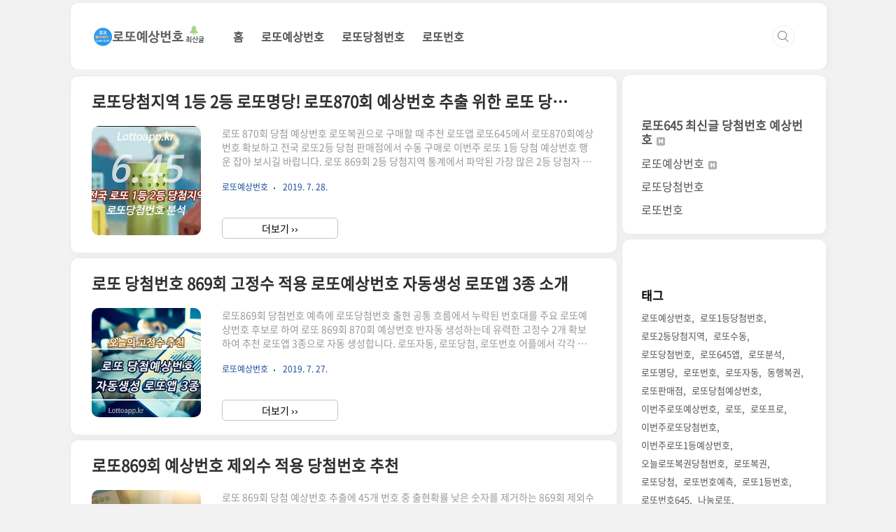

--- FILE ---
content_type: text/html;charset=UTF-8
request_url: https://lottoapp.tistory.com/tag/%EB%A1%9C%EB%98%90%EB%8B%B9%EC%B2%A8%EB%B2%88%ED%98%B8869?page=1
body_size: 40056
content:
<!doctype html> 
<html lang="ko">
                                                                <head>
                <script type="text/javascript">if (!window.T) { window.T = {} }
window.T.config = {"TOP_SSL_URL":"https://www.tistory.com","PREVIEW":false,"ROLE":"guest","PREV_PAGE":"","NEXT_PAGE":"","BLOG":{"id":2819051,"name":"lottoapp","title":"1210회 로또 예상번호 1209회 로또 당첨번호 로또645 황금손 복권","isDormancy":false,"nickName":"로또645","status":"open","profileStatus":"normal"},"NEED_COMMENT_LOGIN":true,"COMMENT_LOGIN_CONFIRM_MESSAGE":"이 블로그는 로그인한 사용자에게만 댓글 작성을 허용했습니다. 지금 로그인하시겠습니까?","LOGIN_URL":"https://www.tistory.com/auth/login/?redirectUrl=https://lottoapp.tistory.com/tag/%25EB%25A1%259C%25EB%2598%2590%25EB%258B%25B9%25EC%25B2%25A8%25EB%25B2%2588%25ED%2598%25B8869","DEFAULT_URL":"https://lottoapp.tistory.com","USER":{"name":null,"homepage":null,"id":0,"profileImage":null},"SUBSCRIPTION":{"status":"none","isConnected":false,"isPending":false,"isWait":false,"isProcessing":false,"isNone":true},"IS_LOGIN":false,"HAS_BLOG":false,"IS_SUPPORT":false,"IS_SCRAPABLE":false,"TOP_URL":"http://www.tistory.com","JOIN_URL":"https://www.tistory.com/member/join","PHASE":"prod","ROLE_GROUP":"visitor"};
window.T.entryInfo = null;
window.appInfo = {"domain":"tistory.com","topUrl":"https://www.tistory.com","loginUrl":"https://www.tistory.com/auth/login","logoutUrl":"https://www.tistory.com/auth/logout"};
window.initData = {};

window.TistoryBlog = {
    basePath: "",
    url: "https://lottoapp.tistory.com",
    tistoryUrl: "https://lottoapp.tistory.com",
    manageUrl: "https://lottoapp.tistory.com/manage",
    token: "wQHIWXvdvha788R7Cd/PGIHwDqOaHfQCpDlVuVgRCrxPMeA4Tehn9CYbFn3U/3Yp"
};
var servicePath = "";
var blogURL = "";</script>

                
                
                        <!-- BusinessLicenseInfo - START -->
        
            <link href="https://tistory1.daumcdn.net/tistory_admin/userblog/userblog-7c7a62cfef2026f12ec313f0ebcc6daafb4361d7/static/plugin/BusinessLicenseInfo/style.css" rel="stylesheet" type="text/css"/>

            <script>function switchFold(entryId) {
    var businessLayer = document.getElementById("businessInfoLayer_" + entryId);

    if (businessLayer) {
        if (businessLayer.className.indexOf("unfold_license") > 0) {
            businessLayer.className = "business_license_layer";
        } else {
            businessLayer.className = "business_license_layer unfold_license";
        }
    }
}
</script>

        
        <!-- BusinessLicenseInfo - END -->
<!-- MetaTag - START -->
<meta name="keywords" content="로또예상번호를 분석하여 로또당첨번호 일치 확률을 높이는 방법"/>
<!-- MetaTag - END -->

<!-- PreventCopyContents - START -->
<meta content="no" http-equiv="imagetoolbar"/>

<!-- PreventCopyContents - END -->

<!-- System - START -->

<!-- System - END -->

        <!-- GoogleSearchConsole - START -->
        
<!-- BEGIN GOOGLE_SITE_VERIFICATION -->
<meta name="google-site-verification" content="uIVCRyvQTrQElBgu0Lm6ZnCmsvht92UwOhI4BbcWFXY"/>
<!-- END GOOGLE_SITE_VERIFICATION -->

        <!-- GoogleSearchConsole - END -->

        <!-- TistoryProfileLayer - START -->
        <link href="https://tistory1.daumcdn.net/tistory_admin/userblog/userblog-7c7a62cfef2026f12ec313f0ebcc6daafb4361d7/static/plugin/TistoryProfileLayer/style.css" rel="stylesheet" type="text/css"/>
<script type="text/javascript" src="https://tistory1.daumcdn.net/tistory_admin/userblog/userblog-7c7a62cfef2026f12ec313f0ebcc6daafb4361d7/static/plugin/TistoryProfileLayer/script.js"></script>

        <!-- TistoryProfileLayer - END -->

                
                <meta http-equiv="X-UA-Compatible" content="IE=Edge">
<meta name="format-detection" content="telephone=no">
<script src="//t1.daumcdn.net/tistory_admin/lib/jquery/jquery-3.5.1.min.js" integrity="sha256-9/aliU8dGd2tb6OSsuzixeV4y/faTqgFtohetphbbj0=" crossorigin="anonymous"></script>
<script type="text/javascript" src="//t1.daumcdn.net/tiara/js/v1/tiara-1.2.0.min.js"></script><meta name="referrer" content="always"/>
<meta name="google-adsense-platform-account" content="ca-host-pub-9691043933427338"/>
<meta name="google-adsense-platform-domain" content="tistory.com"/>
<meta name="description" content="1209회 로또 당첨 번호 오늘 이번주 1210회 로또 예상번호 당첨패턴 황금손 분석, 로또당첨번호 로또 예측 복권 1등 로또예상번호 확인, 로또 1등 2등 당첨지역 로또번호645 전체 보기 추천! 로또 번호, 연금복권720+ 당첨번호 복권판매점 로또명당 확인, 나눔로또 Lotto 6/45 예상번호 365일"/>

    <!-- BEGIN OPENGRAPH -->
    <meta property="og:type" content="website"/>
<meta property="og:url" content="https://lottoapp.tistory.com"/>
<meta property="og:site_name" content="1210회 로또 예상번호 1209회 로또 당첨번호 로또645 황금손 복권"/>
<meta property="og:title" content="'로또당첨번호869' 태그의 글 목록"/>
<meta property="og:description" content="1209회 로또 당첨 번호 오늘 이번주 1210회 로또 예상번호 당첨패턴 황금손 분석, 로또당첨번호 로또 예측 복권 1등 로또예상번호 확인, 로또 1등 2등 당첨지역 로또번호645 전체 보기 추천! 로또 번호, 연금복권720+ 당첨번호 복권판매점 로또명당 확인, 나눔로또 Lotto 6/45 예상번호 365일"/>
<meta property="og:image" content="https://img1.daumcdn.net/thumb/R800x0/?scode=mtistory2&fname=https%3A%2F%2Ftistory1.daumcdn.net%2Ftistory%2F2819051%2Fattach%2F5be4d94fa7cf49f28be4c44f73f5da08"/>
<meta property="og:article:author" content="'로또645'"/>
    <!-- END OPENGRAPH -->

    <!-- BEGIN TWITTERCARD -->
    <meta name="twitter:card" content="summary_large_image"/>
<meta name="twitter:site" content="@TISTORY"/>
<meta name="twitter:title" content="'로또당첨번호869' 태그의 글 목록"/>
<meta name="twitter:description" content="1209회 로또 당첨 번호 오늘 이번주 1210회 로또 예상번호 당첨패턴 황금손 분석, 로또당첨번호 로또 예측 복권 1등 로또예상번호 확인, 로또 1등 2등 당첨지역 로또번호645 전체 보기 추천! 로또 번호, 연금복권720+ 당첨번호 복권판매점 로또명당 확인, 나눔로또 Lotto 6/45 예상번호 365일"/>
<meta property="twitter:image" content="https://img1.daumcdn.net/thumb/R800x0/?scode=mtistory2&fname=https%3A%2F%2Ftistory1.daumcdn.net%2Ftistory%2F2819051%2Fattach%2F5be4d94fa7cf49f28be4c44f73f5da08"/>
    <!-- END TWITTERCARD -->
<script type="module" src="https://tistory1.daumcdn.net/tistory_admin/userblog/userblog-7c7a62cfef2026f12ec313f0ebcc6daafb4361d7/static/pc/dist/index.js" defer=""></script>
<script type="text/javascript" src="https://tistory1.daumcdn.net/tistory_admin/userblog/userblog-7c7a62cfef2026f12ec313f0ebcc6daafb4361d7/static/pc/dist/index-legacy.js" defer="" nomodule="true"></script>
<script type="text/javascript" src="https://tistory1.daumcdn.net/tistory_admin/userblog/userblog-7c7a62cfef2026f12ec313f0ebcc6daafb4361d7/static/pc/dist/polyfills-legacy.js" defer="" nomodule="true"></script>
<link rel="stylesheet" type="text/css" href="https://t1.daumcdn.net/tistory_admin/www/style/font.css"/>
<link rel="stylesheet" type="text/css" href="https://tistory1.daumcdn.net/tistory_admin/userblog/userblog-7c7a62cfef2026f12ec313f0ebcc6daafb4361d7/static/style/content.css"/>
<link rel="stylesheet" type="text/css" href="https://tistory1.daumcdn.net/tistory_admin/userblog/userblog-7c7a62cfef2026f12ec313f0ebcc6daafb4361d7/static/pc/dist/index.css"/>
<script type="text/javascript">(function() {
    var tjQuery = jQuery.noConflict(true);
    window.tjQuery = tjQuery;
    window.orgjQuery = window.jQuery; window.jQuery = tjQuery;
    window.jQuery = window.orgjQuery; delete window.orgjQuery;
})()</script>
<script type="text/javascript" src="https://tistory1.daumcdn.net/tistory_admin/userblog/userblog-7c7a62cfef2026f12ec313f0ebcc6daafb4361d7/static/script/base.js"></script>
<script type="text/javascript" src="//developers.kakao.com/sdk/js/kakao.min.js"></script>

                
  <script async src="https://pagead2.googlesyndication.com/pagead/js/adsbygoogle.js?client=ca-pub-2145663763513582"
     crossorigin="anonymous"></script>
 
	<meta charset="UTF-8">
	<meta name="viewport" content="width=100%,initial-scale=1">
	<title>'로또당첨번호869' 태그의 글 목록</title>

  <meta name="naver-site-verification" content="77ffcdb177e2b3b0a26e43f78b9404d5d8ea4fc3" />
  <meta name="google-site-verification" content="uIVCRyvQTrQElBgu0Lm6ZnCmsvht92UwOhI4BbcWFXY" />

	<link rel="stylesheet" href="https://tistory1.daumcdn.net/tistory/2819051/skin/style.css?_version_=1767564951">
	<script src="//code.jquery.com/jquery-2.2.4.min.js" crossorigin="anonymous"></script>
	<script src="https://tistory1.daumcdn.net/tistory/2819051/skin/images/script.js?_version_=1767564951" defer></script>
	<style type="text/css">
		
		.entry-content a,
		.post-header h1 em,
		.comments h2 .count {
			color: #3372DC;
		}

		div.another_category.another_category_color_gray > span > a {
			color: #3372DC !important;
		}

		.comment-form .submit button:hover,
		.comment-form .submit button:focus {
			background-color: #3372DC
		}
		
		
		
		
		.sidebar .sidebar-2 {
			padding: 30px 20px;
		}

		.sidebar .post-list ul li img {
			width: 55px;
			height: 55px;
			float: left;
			margin: 0 12px 0 0;
		}

		.sidebar .post-list ul li .title {
			font-size: 15.5px;
		}

		.sidebar .post-list ul li .date {
			border: none;
			display: unset;
			padding: 0;
		}

		#recent>ul>li>a {
			display: flex;
			align-items: center;
		}

		#popular>ul>li>a {
			display: flex;
			align-items: center;
		}

		@media screen and (max-width:767px) {
			#container {
				padding-top: 75px;
			}

			#header {
				display: flex;
				justify-content: center;
			}

			#header .inner {
				width: 97.7%;
				padding: 0;
				height: 75px;
				position: fixed;
				z-index: 8;
				top: 0px;
				transition: top 0.3s;
				margin: 3px 0;
			}
		}
		

		.entry-content p:not(.book-toc p) {
			margin-bottom: 35px !important;
		}

	</style>

<!--인피드 광고-->
<script>
var chInfeed = 0;
var chInfeedAdSenseShow = 0; // 0 = 인피드광고 적용, 1 = 인피드광고 비적용
var chInfeedAdSenseInsert = 4; // 인피드광고 적용 개수
var chInfeedAdSense ='<ins class="adsbygoogle" style="display:block" data-ad-format="fluid" data-ad-layout-key="-ce+6n-6q-ku+1t8"     data-ad-client="ca-pub-2145663763513582"     data-ad-slot="4706489977"></ins>';
</script>
<!--인피드 광고 끝-->


                
                
                <link rel="stylesheet" type="text/css" href="https://tistory1.daumcdn.net/tistory_admin/userblog/userblog-7c7a62cfef2026f12ec313f0ebcc6daafb4361d7/static/style/revenue.css"/>
<link rel="canonical" href="https://lottoapp.tistory.com"/>

<!-- BEGIN STRUCTURED_DATA -->
<script type="application/ld+json">
    {"@context":"http://schema.org","@type":"WebSite","url":"/","potentialAction":{"@type":"SearchAction","target":"/search/{search_term_string}","query-input":"required name=search_term_string"}}
</script>
<!-- END STRUCTURED_DATA -->
<link rel="stylesheet" type="text/css" href="https://tistory1.daumcdn.net/tistory_admin/userblog/userblog-7c7a62cfef2026f12ec313f0ebcc6daafb4361d7/static/style/dialog.css"/>
<link rel="stylesheet" type="text/css" href="//t1.daumcdn.net/tistory_admin/www/style/top/font.css"/>
<link rel="stylesheet" type="text/css" href="https://tistory1.daumcdn.net/tistory_admin/userblog/userblog-7c7a62cfef2026f12ec313f0ebcc6daafb4361d7/static/style/postBtn.css"/>
<link rel="stylesheet" type="text/css" href="https://tistory1.daumcdn.net/tistory_admin/userblog/userblog-7c7a62cfef2026f12ec313f0ebcc6daafb4361d7/static/style/tistory.css"/>
<script type="text/javascript" src="https://tistory1.daumcdn.net/tistory_admin/userblog/userblog-7c7a62cfef2026f12ec313f0ebcc6daafb4361d7/static/script/common.js"></script>

                
                </head>

                                                <body id="tt-body-tag"
	class="list-type-thumbnail layout-aside-right paging-number promotion-mobile-hide">
                
                
                
	
		<div id="acc-nav">
			<a href="#content">본문 바로가기</a>
		</div>
		<div id="wrap">
			<header id="header">
				<div class="inner">
					<div style="display:flex;align-items: center;height: 75px;">
						<div class="b-title">
							<a href="/">
								
									<img src="https://tistory1.daumcdn.net/tistory/2819051/skinSetting/d04979a65ce0474b8a860839db9aca48" alt="1210회 로또 예상번호 1209회 로또 당첨번호 로또645 황금손 복권">
								
								
							</a>
						</div>
						<div class="nav-top">
							<nav id="gnb">
								<ul>
  <li class="t_menu_home first"><a href="/" target="">홈</a></li>
  <li class="t_menu_category"><a href="/category/%EB%A1%9C%EB%98%90%EC%98%88%EC%83%81%EB%B2%88%ED%98%B8" target="">로또예상번호</a></li>
  <li class="t_menu_category"><a href="/category/%EB%A1%9C%EB%98%90%EB%8B%B9%EC%B2%A8%EB%B2%88%ED%98%B8" target="">로또당첨번호</a></li>
  <li class="t_menu_category last"><a href="/category/%EB%A1%9C%EB%98%90%EB%B2%88%ED%98%B8" target="">로또번호</a></li>
</ul>
							</nav>
						</div>
						<div class="util">
							<div class="search">
								
									<input type="text" name="search" value=""
										placeholder="입력 후 엔터"
										onkeypress="if (event.keyCode == 13) { try {
    window.location.href = '/search' + '/' + looseURIEncode(document.getElementsByName('search')[0].value);
    document.getElementsByName('search')[0].value = '';
    return false;
} catch (e) {} }">
								
							</div>
							<button type="button" class="menu"><span>메뉴</span></button>
						</div>
					</div>
				</div>
			</header>
			<section id="container">
				<div class="content-wrap">
					<article id="content">
						

						

						

						
							<div class="post-header">
								<h1><span>로또당첨번호869</span><em>3</em></h1>
							</div>
							
						

						

						<div class="inner">
							                
                    

<!-- 인피드 광고  -->
<script>
    if (chInfeedAdSenseShow == 0) {
        chInfeed++;
        if (chInfeed % chInfeedAdSenseInsert == 0) {
            document.write('<script async src="//pagead2.googlesyndication.com/pagead/js/adsbygoogle.js"><\/script>');
            document.write(chInfeedAdSense);
            (adsbygoogle = window.adsbygoogle || []).push({});
					document.write("<hr style='    margin: 7px 0;padding: 20px 30px;    border-top: 1px solid #CCF4F9;    border-left: 1px solid #CCF4F9;    box-shadow: 3px 4px 9px 0.1px #CCF4F9;    border-radius: 11px;'>");
        }
    }
</script>
 <!--인피드 광고  끝 -->							

								
									<div class="post-item">
										<a href="/1158">
											<span class="title">로또당첨지역 1등 2등 로또명당! 로또870회 예상번호 추출 위한 로또 당첨 번호 분석</span>
											<span class="thum">
												
													<img src="//i1.daumcdn.net/thumb/C200x200/?fname=https%3A%2F%2Ft1.daumcdn.net%2Fcfile%2Ftistory%2F990377365D3D1AF118"
														alt="">
												
											</span>
											<span class="excerpt">로또 870회 당첨 예상번호 로또복권으로 구매할 때 추천 로또앱 로또645에서 로또870회예상번호 확보하고 전국 로또2등 당첨 판매점에서 수동 구매로 이번주 로또 1등 당첨 예상번호 행운 잡아 보시길 바랍니다. 로또 869회 2등 당첨지역 통계에서 파악된 가장 많은 2등 당첨자 나온 지역은 경기도 입니다. 16명이 당첨 되었네요. 2등으로 2등 당첨자 많은 당첨지역은 서울 지역으로 9명 당첨 되었고, 경남 6명, 부산 5명, 전남 5명으로 파악되었습니다. 로또 2등 당첨지역 시구군까지 통계를 낸 자료입니다. 경남 창원시에서 5명이 당첨되어 가장 많은 당첨자를 보낸 지역으로 파악되었습니다. 이어서 경기도 고양시에서 4명 당첨됬네요. 로또 2등 당첨지역에 대한 실제 복권판매점 목록을 준비하였습니다. 2등 먼..</span>
											<span class="meta">
												<span class="idx-category">로또예상번호 </span>
												<span class="date">2019. 7. 28.</span>
											</span>
											<button class="enter-page">더보기 ››</button>
										</a>
									</div>
								

								

							
                    
                
                    

<!-- 인피드 광고  -->
<script>
    if (chInfeedAdSenseShow == 0) {
        chInfeed++;
        if (chInfeed % chInfeedAdSenseInsert == 0) {
            document.write('<script async src="//pagead2.googlesyndication.com/pagead/js/adsbygoogle.js"><\/script>');
            document.write(chInfeedAdSense);
            (adsbygoogle = window.adsbygoogle || []).push({});
					document.write("<hr style='    margin: 7px 0;padding: 20px 30px;    border-top: 1px solid #CCF4F9;    border-left: 1px solid #CCF4F9;    box-shadow: 3px 4px 9px 0.1px #CCF4F9;    border-radius: 11px;'>");
        }
    }
</script>
 <!--인피드 광고  끝 -->							

								
									<div class="post-item">
										<a href="/1156">
											<span class="title">로또 당첨번호 869회 고정수 적용 로또예상번호 자동생성 로또앱 3종 소개</span>
											<span class="thum">
												
													<img src="//i1.daumcdn.net/thumb/C200x200/?fname=https%3A%2F%2Ft1.daumcdn.net%2Fcfile%2Ftistory%2F99F78F355D3B0B2A21"
														alt="">
												
											</span>
											<span class="excerpt">로또869회 당첨번호 예측에 로또당첨번호 출현 공통 흐름에서 누락된 번호대를 주요 로또예상번호 후보로 하여 로또 869회 870회 예상번호 반자동 생성하는데 유력한 고정수 2개 확보하여 추천 로또앱 3종으로 자동 생성합니다. 로또자동, 로또당첨, 로또번호 어플에서 각각 고정수를 넣어 반자동으로 이번주 로또 1등 예상번호 조합을 만듭니다. 로또 869회 당첨번호에 나올 가능성이 높은 번호를 먼저 구하겠습니다. 최근 로또당첨번호 출현 흐름상 1번대와 20번대 당첨 가능성이 높게 분석 되었습니다. 40번대, 10번대, 30번대는 최근 다수 1등에 당첨되어 1번대와 20번대에서 다수 로또번호가 나올 순서가 된 것으로 예상됩니다. 5주간 당첨번호에서 당첨횟수 1회인 번호 중에서 1번대와 20번대 번호만 추렸습니다..</span>
											<span class="meta">
												<span class="idx-category">로또예상번호 </span>
												<span class="date">2019. 7. 27.</span>
											</span>
											<button class="enter-page">더보기 ››</button>
										</a>
									</div>
								

								

							
                    
                
                    

<!-- 인피드 광고  -->
<script>
    if (chInfeedAdSenseShow == 0) {
        chInfeed++;
        if (chInfeed % chInfeedAdSenseInsert == 0) {
            document.write('<script async src="//pagead2.googlesyndication.com/pagead/js/adsbygoogle.js"><\/script>');
            document.write(chInfeedAdSense);
            (adsbygoogle = window.adsbygoogle || []).push({});
					document.write("<hr style='    margin: 7px 0;padding: 20px 30px;    border-top: 1px solid #CCF4F9;    border-left: 1px solid #CCF4F9;    box-shadow: 3px 4px 9px 0.1px #CCF4F9;    border-radius: 11px;'>");
        }
    }
</script>
 <!--인피드 광고  끝 -->							

								
									<div class="post-item">
										<a href="/1153">
											<span class="title">로또869회 예상번호 제외수 적용 당첨번호 추천</span>
											<span class="thum">
												
													<img src="//i1.daumcdn.net/thumb/C200x200/?fname=https%3A%2F%2Ft1.daumcdn.net%2Fcfile%2Ftistory%2F99579B465D3797E81B"
														alt="">
												
											</span>
											<span class="excerpt">로또 869회 당첨 예상번호 추출에 45개 번호 중 출현확률 낮은 숫자를 제거하는 869회 제외수 분석에서 이번주 로또 1등 예상번호 정확도를 높일 수 있는 로또분석 기법 공개하면 로또 1등 2등 당첨자 증가 기대! 로또당첨번호 나오는 규칙을 분석하여 최근 2주 동안 출현한 로또번호를 모두 제외시켜 당첨 확률을 높이는 전략입니다. 로또 당첨 번호 867회 868회 목록인데, 모두 로또869회 제외수로 등록하고 이번주 토요일 로또 예상번호에 반영하는 방법입니다. 제외수 고정수 적용하여 추천번호 필터링까지 거치는 로또앱으로 로또자동 행운번호가 로또645 복권의 탁월한 선택입니다. 오늘 로또 복권 번호 생성할 때 로또자동에서 Lotto생성하는 화면에서 제외수, 추천번호 설정 합니다. [ 로또자동 행운번호 받기..</span>
											<span class="meta">
												<span class="idx-category">로또예상번호 </span>
												<span class="date">2019. 7. 24.</span>
											</span>
											<button class="enter-page">더보기 ››</button>
										</a>
									</div>
								

								

							
                    
                

						</div>

						

						

						

									<div class="post-item">
										<a href="/614">
											<span class="title">로또 당첨 예상번호 추출하는 로또 당첨 번호 분석, 최다당첨 연속쌍 홀짝수 색상 통계, 나눔 로또 당첨번호, 오늘 로또번호 645 규칙 로또분석, 이번주 로또 1등 예상번호 자동 생성하는 로또앱</span>
											<span class="thum">
												
													<img src="https://img1.daumcdn.net/thumb/R1280x0/?scode=mtistory2&fname=https%3A%2F%2Fblog.kakaocdn.net%2Fdna%2Fb58Cwi%2FbtsFlQJCdn8%2FAAAAAAAAAAAAAAAAAAAAAIxKSc7R-8Z6hlwaFS1mVcwYpMXg-GJLnBAQ7G_12q-c%2Fimg.jpg%3Fcredential%3DyqXZFxpELC7KVnFOS48ylbz2pIh7yKj8%26expires%3D1772290799%26allow_ip%3D%26allow_referer%3D%26signature%3DVEAE9CM3la9mLBVrN1JQE5xT9FA%253D"
														alt="로또예상번호 당첨번호 통계 자료 종합">
												
											</span>
											<span class="excerpt">로또 당첨 예상 번호 분석하는 당첨패턴 단계 핵심 공개, 이번주 로또 당첨 번호 확인! 나눔 로또 번호 조합 최다 당첨번호, 연속쌍, 홀짝수, 당첨 색상 비율, 모의 추첨번호, 로또분석 당첨번호 동행복권 예측, 로또복권 로또예상번호 생성에 추천되는 645 어플!..</span>
											<span class="meta">
												<span class="idx-category">로또예상번호 </span>
											</span>
											<button class="enter-page">더보기 ››</button>
										</a>
									</div>
									<div class="post-item">
										<a href="/928">
											<span class="title">이번 주 로또 예상번호 자동 로또 645 추천 중! 로또 1등 당첨번호</span>
											<span class="thum">
												
													<img src="https://img1.daumcdn.net/thumb/R1280x0/?scode=mtistory2&fname=https%3A%2F%2Fblog.kakaocdn.net%2Fdna%2Flaqfw%2FbtrA5a8mizi%2FAAAAAAAAAAAAAAAAAAAAAF0QMtmF2GW-xbUA1MQlk3Zf085OiTjOFVl4iWR3m-vt%2Fimg.jpg%3Fcredential%3DyqXZFxpELC7KVnFOS48ylbz2pIh7yKj8%26expires%3D1772290799%26allow_ip%3D%26allow_referer%3D%26signature%3DlIc2KlU4kIs9sn%252Bw2osOCIvsZbU%253D"
														alt="이번 주 로또 예상번호 자동 로또 645 추천">
												
											</span>
											<span class="excerpt">로또 당첨 예상번호 추출하는 최강 로또예상번호 로또645앱 추천. 로또당첨번호 당첨패턴 분석부터 최신 자동 로또분석까지 이번주 로또 1등 예상번호 추출 가능. 로또645 나눔로또 동행복권 로또 당첨 번호 분석, 로또 당첨번호 확인!..</span>
											<span class="meta">
												<span class="idx-category">로또예상번호 </span>
											</span>
											<button class="enter-page">더보기 ››</button>
										</a>
									</div>
									<div class="post-item">
										<a href="https://lotto645app.kr/lot645">
											<span class="title">로또645 로또복권 당첨번호 1등 2등 당첨지역 확인, 로또당첨 예상번호 자동 추출</span>
											<span class="thum">
												
													<img src="https://img1.daumcdn.net/thumb/R1280x0/?scode=mtistory2&fname=https%3A%2F%2Ft1.daumcdn.net%2Fcfile%2Ftistory%2F990438365CB1E32F37"
														alt="로또645 로또앱">
												
											</span>
											<span class="excerpt">로또6/45 당첨번호 분석, 로또예상번호 자동 로또시스템, 로또 1등 2등 당첨지역 복권판매점 최신 추첨정보 공개, 이번주 로또 예상 당첨번호 자동 추출하는 로또규칙 출현 미출현 적용한 로또번호 분석 마법사..</span>
											<span class="meta">
												<span class="idx-category">로또645 로또번호 자동 예측 </span>
											</span>
											<button class="enter-page">더보기 ››</button>
										</a>
									</div>
									<div class="post-item">
										<a href="https://lotto645app.kr/lotwin">
											<span class="title">로또번호 자동생성 로또예상번호 자동 반자동 후보번호 분석, 최근 출현 미출현 로또번호, 최다 당첨번호 통계</span>
											<span class="thum">
												
													<img src="https://img1.daumcdn.net/thumb/R1280x0/?scode=mtistory2&fname=https%3A%2F%2Ft1.daumcdn.net%2Fcfile%2Ftistory%2F99B86B395CF2992A17"
														alt="로또번호 자동생성 로또앱">
												
											</span>
											<span class="excerpt">이번주 로또 당첨번호와 역대 나눔로또 1등 당첨번호, 보너스 번호, 추첨일, 회차까지 체계적 조회, 로또번호 분석 통계 자료에서 기간별 당첨횟수와 가장 많이 나온 숫자 확인, 로또 당첨 예상번호 추출..</span>
											<span class="meta">
												<span class="idx-category">로또번호 자동생성 당첨번호 통계 </span>
											</span>
											<button class="enter-page">더보기 ››</button>
										</a>
									</div>


							<div class="pagination">
								<a  class="prev no-more-prev">이전</a>
								
									<a href="/tag/%EB%A1%9C%EB%98%90%EB%8B%B9%EC%B2%A8%EB%B2%88%ED%98%B8869?page=1"><span class="selected">1</span></a>
								
								<a  class="next no-more-next">다음</a>
							</div>
						

					</article>
					<aside id="aside" class="sidebar">
						<div class="sidebar-1 back">

<div class="revenue_unit_wrap">
<script async src="https://pagead2.googlesyndication.com/pagead/js/adsbygoogle.js?client=ca-pub-2145663763513582"
     crossorigin="anonymous"></script>
<!-- side.lottoapp.tistory.com -->
<ins class="adsbygoogle"
     style="display:block"
     data-ad-client="ca-pub-2145663763513582"
     data-ad-slot="2773471527"
     data-ad-format="auto"
     data-full-width-responsive="true"></ins>
<script>
     (adsbygoogle = window.adsbygoogle || []).push({});
</script>
</div>	
								
							
									<!-- 카테고리 -->						
									<nav class="category">
										<ul class="tt_category"><li class=""><a href="/category" class="link_tit"> 로또645 최신글 당첨번호 예상번호 <img alt="N" src="https://tistory1.daumcdn.net/tistory_admin/blogs/image/category/new_ico_1.gif" style="vertical-align:middle;padding-left:2px;"/></a>
  <ul class="category_list"><li class=""><a href="/category/%EB%A1%9C%EB%98%90%EC%98%88%EC%83%81%EB%B2%88%ED%98%B8" class="link_item"> 로또예상번호 <img alt="N" src="https://tistory1.daumcdn.net/tistory_admin/blogs/image/category/new_ico_1.gif" style="vertical-align:middle;padding-left:2px;"/></a></li>
<li class=""><a href="/category/%EB%A1%9C%EB%98%90%EB%8B%B9%EC%B2%A8%EB%B2%88%ED%98%B8" class="link_item"> 로또당첨번호 </a></li>
<li class=""><a href="/category/%EB%A1%9C%EB%98%90%EB%B2%88%ED%98%B8" class="link_item"> 로또번호 </a></li>
</ul>
</li>
</ul>

									</nav>
								
						</div>
						<div class="sidebar-2 back">
							
						</div>
						<div class="sidebar-3 back">
							<div class="module module_plugin">        <!-- SB_Banner - START -->
        <center>
<script async src="https://pagead2.googlesyndication.com/pagead/js/adsbygoogle.js?client=ca-pub-2145663763513582"
     crossorigin="anonymous"></script>
<!-- sidenew1.lottoapp.tistory.com -->
<ins class="adsbygoogle"
     style="display:block"
     data-ad-client="ca-pub-2145663763513582"
     data-ad-slot="8515833891"
     data-ad-format="auto"
     data-full-width-responsive="true"></ins>
<script>
     (adsbygoogle = window.adsbygoogle || []).push({});
</script>
</center>
        <!-- SB_Banner - END -->
</div>

									<!-- 태그 -->
									<div class="tags">
										<h2>태그</h2>
										
											<a href="/tag/%EB%A1%9C%EB%98%90%EC%98%88%EC%83%81%EB%B2%88%ED%98%B8">로또예상번호</a>
										
											<a href="/tag/%EB%A1%9C%EB%98%901%EB%93%B1%EB%8B%B9%EC%B2%A8%EB%B2%88%ED%98%B8">로또1등당첨번호</a>
										
											<a href="/tag/%EB%A1%9C%EB%98%902%EB%93%B1%EB%8B%B9%EC%B2%A8%EC%A7%80%EC%97%AD">로또2등당첨지역</a>
										
											<a href="/tag/%EB%A1%9C%EB%98%90%EC%88%98%EB%8F%99">로또수동</a>
										
											<a href="/tag/%EB%A1%9C%EB%98%90%EB%8B%B9%EC%B2%A8%EB%B2%88%ED%98%B8">로또당첨번호</a>
										
											<a href="/tag/%EB%A1%9C%EB%98%90645%EC%95%B1">로또645앱</a>
										
											<a href="/tag/%EB%A1%9C%EB%98%90%EB%B6%84%EC%84%9D">로또분석</a>
										
											<a href="/tag/%EB%A1%9C%EB%98%90%EB%AA%85%EB%8B%B9">로또명당</a>
										
											<a href="/tag/%EB%A1%9C%EB%98%90%EB%B2%88%ED%98%B8">로또번호</a>
										
											<a href="/tag/%EB%A1%9C%EB%98%90%EC%9E%90%EB%8F%99">로또자동</a>
										
											<a href="/tag/%EB%8F%99%ED%96%89%EB%B3%B5%EA%B6%8C">동행복권</a>
										
											<a href="/tag/%EB%A1%9C%EB%98%90%ED%8C%90%EB%A7%A4%EC%A0%90">로또판매점</a>
										
											<a href="/tag/%EB%A1%9C%EB%98%90%EB%8B%B9%EC%B2%A8%EC%98%88%EC%83%81%EB%B2%88%ED%98%B8">로또당첨예상번호</a>
										
											<a href="/tag/%EC%9D%B4%EB%B2%88%EC%A3%BC%EB%A1%9C%EB%98%90%EC%98%88%EC%83%81%EB%B2%88%ED%98%B8">이번주로또예상번호</a>
										
											<a href="/tag/%EB%A1%9C%EB%98%90">로또</a>
										
											<a href="/tag/%EB%A1%9C%EB%98%90%ED%94%84%EB%A1%9C">로또프로</a>
										
											<a href="/tag/%EC%9D%B4%EB%B2%88%EC%A3%BC%EB%A1%9C%EB%98%90%EB%8B%B9%EC%B2%A8%EB%B2%88%ED%98%B8">이번주로또당첨번호</a>
										
											<a href="/tag/%EC%9D%B4%EB%B2%88%EC%A3%BC%EB%A1%9C%EB%98%901%EB%93%B1%EC%98%88%EC%83%81%EB%B2%88%ED%98%B8">이번주로또1등예상번호</a>
										
											<a href="/tag/%EC%98%A4%EB%8A%98%EB%A1%9C%EB%98%90%EB%B3%B5%EA%B6%8C%EB%8B%B9%EC%B2%A8%EB%B2%88%ED%98%B8">오늘로또복권당첨번호</a>
										
											<a href="/tag/%EB%A1%9C%EB%98%90%EB%B3%B5%EA%B6%8C">로또복권</a>
										
											<a href="/tag/%EB%A1%9C%EB%98%90%EB%8B%B9%EC%B2%A8">로또당첨</a>
										
											<a href="/tag/%EB%A1%9C%EB%98%90%EB%B2%88%ED%98%B8%EC%98%88%EC%B8%A1">로또번호예측</a>
										
											<a href="/tag/%EB%A1%9C%EB%98%901%EB%93%B1%EB%B2%88%ED%98%B8">로또1등번호</a>
										
											<a href="/tag/%EB%A1%9C%EB%98%90%EB%B2%88%ED%98%B8645">로또번호645</a>
										
											<a href="/tag/%EB%82%98%EB%88%94%EB%A1%9C%EB%98%90">나눔로또</a>
										
											<a href="/tag/%EB%A1%9C%EB%98%901%EB%93%B1%EB%8B%B9%EC%B2%A8%EC%A7%80%EC%97%AD">로또1등당첨지역</a>
										
											<a href="/tag/%EB%A1%9C%EB%98%90%EB%B3%B5%EA%B6%8C%EB%8B%B9%EC%B2%A8%EB%B2%88%ED%98%B8">로또복권당첨번호</a>
										
											<a href="/tag/%EB%8F%99%ED%96%89%EB%A1%9C%EB%98%90">동행로또</a>
										
											<a href="/tag/%EB%A1%9C%EB%98%90%EB%8B%B9%EC%B2%A8%EC%A7%80%EC%97%AD">로또당첨지역</a>
										
											<a href="/tag/%EB%A1%9C%EB%98%90645">로또645</a>
										
									</div>
								
						</div>
							
					</aside>
				</div>
			</section>
			<hr>
			<footer id="footer">
				<div class="inner">
					<div class="order-menu">
						
							<a href="https://kr.pinterest.com/nexsocial/%EB%A1%9C%EB%98%90%EB%B2%88%ED%98%B8-%EB%8B%B9%EC%B2%A8%EB%90%98%">톡톡힐링 참좋은글</a>
						
						
							<a href="https://mor.kr/">알뜰절약정보</a>
						
						
							<a href="https://raz.kr/">상생정보배움</a>
						
						
					</div>
					<a href="#" class="page-top">TOP</a>
					<p class="meta">
						로또예상번호 로또645<br>
						
					</p>
					<p class="copyright">© 1210회 로또 예상번호 1209회 로또 당첨번호 로또645 황금손 복권</p>
				</div>
			</footer>
		</div>
	
	


<script>
$(function() {
  const groupA = ["lotto645","app01","neon645","info645","book645","nice645","andi645","andi6452","andi6453","andi6454","lot645"];
  const groupB = ["lottowin","app03","neonwin","infowin","bookwin","nicewin","andiwin","andiwin2","andiwin3","andiwin4","lotwin"];
  const groupC = ["lottogenpro","app04","neongenpro","infogenpro","bookgenpro","nicegenpro","andigenpro","andigenpro2","andigenpro3","andigenpro4","lotzen"];
  const groupD = ["lottogood","app05","neongood","infogood","bookgood","nicegood","andigood","andigood2","andigood3","andigood4","lotgood"];
  const groupE = ["lottoauto","app02","neonauto","infoauto","bookauto","niceauto","andiauto","andiauto2","andiauto3","andiauto4","lotauto"];
  const groupF = ["lottoyeon720","app11","neonyeon720","infoyeon720","bookyeon720","niceyeon720","andiyeon720","andiyeon7202","andiyeon7203","andiyeon7204","lotyeon720"];
  const groupG = ["lottoautolite","app06","neonautolite","infoautolite","bookautolite","niceautolite","andiautolite","andiautolite2","andiautolite3","andiautolite4","lotlite"];
  const groupH = ["lottonew","app07","neonnew","infonew","booknew","nicenew","andinew","andinew2","andinew3","andinew4","lotnew"];
  const groupJ = ["lottoalim","app08","neonalim","infoalim","bookalim","nicealim","andialim","andialim2","andialim3","andialim4","lotalim"];
  const groupK = ["lottopreelite","app09","neonpreelite","infopreelite","bookpreelite","nicepreelite","andipreelite","andipreelite2","andipreelite3","andipreelite4","lotpree"];
  const groupL = ["luckylotto","app10","neonlucky","infolucky","booklucky","nicelucky","andilucky","andilucky2","andilucky3","andilucky4","mlot"];

  const re = /^https?:\/\/(?:(?:[^\/]+\.page\.link)|lotto645\.app|keeps\.kr|healthfit\.kr)\/(.+)$/;
  
  $("a[href]").each(function() {
    const $a = $(this);
    const href = $a.attr("href");
    const m = href.match(re);
    if (m) {
      const key = m[1];
      let newPath;
      if (groupA.includes(key)) {
        newPath = "lot645";
      } else if (groupB.includes(key)) {
        newPath = "lotwin";
      } else if (groupC.includes(key)) {
        newPath = "lotzen";   
      } else if (groupD.includes(key)) {
        newPath = "lotgood";          
      } else if (groupE.includes(key)) {
        newPath = "lotauto";          
      } else if (groupF.includes(key)) {
        newPath = "lotyeon720";          
      } else if (groupG.includes(key)) {
        newPath = "lotlite";          
      } else if (groupH.includes(key)) {
        newPath = "lotnew";          
      } else if (groupJ.includes(key)) {
        newPath = "lotalim";          
      } else if (groupK.includes(key)) {
        newPath = "lotpree";          
      } else if (groupL.includes(key)) {
        newPath = "mlot";          
      } else {
        newPath = key;
      }
      $a.attr("href", "https://lotto645app.kr/" + newPath);
    }
  });
});
</script>

	
<div class="#menubar menu_toolbar toolbar_lb">
  <h2 class="screen_out">티스토리툴바</h2>
</div>
<div class="#menubar menu_toolbar "></div>
<div class="layer_tooltip">
  <div class="inner_layer_tooltip">
    <p class="desc_g"></p>
  </div>
</div>
<div id="editEntry" style="position:absolute;width:1px;height:1px;left:-100px;top:-100px"></div>


                        <!-- CallBack - START -->
        <script>                    (function () { 
                        var blogTitle = '1210회 로또 예상번호 1209회 로또 당첨번호 로또645 황금손 복권';
                        
                        (function () {
    function isShortContents () {
        return window.getSelection().toString().length < 30;
    }
    function isCommentLink (elementID) {
        return elementID === 'commentLinkClipboardInput'
    }

    function copyWithSource (event) {
        if (isShortContents() || isCommentLink(event.target.id)) {
            return;
        }
        var range = window.getSelection().getRangeAt(0);
        var contents = range.cloneContents();
        var temp = document.createElement('div');

        temp.appendChild(contents);

        var url = document.location.href;
        var decodedUrl = decodeURI(url);
        var postfix = ' [' + blogTitle + ':티스토리]';

        event.clipboardData.setData('text/plain', temp.innerText + '\n출처: ' + decodedUrl + postfix);
        event.clipboardData.setData('text/html', '<pre data-ke-type="codeblock">' + temp.innerHTML + '</pre>' + '출처: <a href="' + url + '">' + decodedUrl + '</a>' + postfix);
        event.preventDefault();
    }

    document.addEventListener('copy', copyWithSource);
})()

                    })()</script>

        <!-- CallBack - END -->

        <!-- NaverAnalytics - START -->
        <script type="text/javascript" src="//wcs.naver.net/wcslog.js"></script>
<script type="text/javascript">if(!wcs_add) var wcs_add = {};
   wcs_add["wa"] = encodeURI("5d8ef688d31f10");
   wcs_do();</script>

        <!-- NaverAnalytics - END -->

        <!-- PreventCopyContents - START -->
        <script type="text/javascript">document.oncontextmenu = new Function ('return false');
document.ondragstart = new Function ('return false');
document.onselectstart = new Function ('return false');
document.body.style.MozUserSelect = 'none';</script>
<script type="text/javascript" src="https://tistory1.daumcdn.net/tistory_admin/userblog/userblog-7c7a62cfef2026f12ec313f0ebcc6daafb4361d7/static/plugin/PreventCopyContents/script.js"></script>

        <!-- PreventCopyContents - END -->

                
                <div style="margin:0; padding:0; border:none; background:none; float:none; clear:none; z-index:0"></div>
<script type="text/javascript" src="https://tistory1.daumcdn.net/tistory_admin/userblog/userblog-7c7a62cfef2026f12ec313f0ebcc6daafb4361d7/static/script/common.js"></script>
<script type="text/javascript">window.roosevelt_params_queue = window.roosevelt_params_queue || [{channel_id: 'dk', channel_label: '{tistory}'}]</script>
<script type="text/javascript" src="//t1.daumcdn.net/midas/rt/dk_bt/roosevelt_dk_bt.js" async="async"></script>

                
                <script>window.tiara = {"svcDomain":"user.tistory.com","section":"블로그","trackPage":"태그목록_보기","page":"태그","key":"2819051","customProps":{"userId":"0","blogId":"2819051","entryId":"null","role":"guest","trackPage":"태그목록_보기","filterTarget":false},"entry":null,"kakaoAppKey":"3e6ddd834b023f24221217e370daed18","appUserId":"null","thirdProvideAgree":null}</script>
<script type="module" src="https://t1.daumcdn.net/tistory_admin/frontend/tiara/v1.0.6/index.js"></script>
<script src="https://t1.daumcdn.net/tistory_admin/frontend/tiara/v1.0.6/polyfills-legacy.js" nomodule="true" defer="true"></script>
<script src="https://t1.daumcdn.net/tistory_admin/frontend/tiara/v1.0.6/index-legacy.js" nomodule="true" defer="true"></script>

                </body>
</html>

--- FILE ---
content_type: text/html; charset=utf-8
request_url: https://www.google.com/recaptcha/api2/aframe
body_size: 267
content:
<!DOCTYPE HTML><html><head><meta http-equiv="content-type" content="text/html; charset=UTF-8"></head><body><script nonce="9SwegCocYD2y2q4BkpndJQ">/** Anti-fraud and anti-abuse applications only. See google.com/recaptcha */ try{var clients={'sodar':'https://pagead2.googlesyndication.com/pagead/sodar?'};window.addEventListener("message",function(a){try{if(a.source===window.parent){var b=JSON.parse(a.data);var c=clients[b['id']];if(c){var d=document.createElement('img');d.src=c+b['params']+'&rc='+(localStorage.getItem("rc::a")?sessionStorage.getItem("rc::b"):"");window.document.body.appendChild(d);sessionStorage.setItem("rc::e",parseInt(sessionStorage.getItem("rc::e")||0)+1);localStorage.setItem("rc::h",'1769902763378');}}}catch(b){}});window.parent.postMessage("_grecaptcha_ready", "*");}catch(b){}</script></body></html>

--- FILE ---
content_type: text/javascript
request_url: https://tistory1.daumcdn.net/tistory/2819051/skin/images/script.js?_version_=1767564951
body_size: 4992
content:
const _0x3bd8c4=_0x3588;(function(_0x4f6dca,_0x8ed36d){const _0x272092=_0x3588,_0x44df1f=_0x4f6dca();while(!![]){try{const _0x30009d=parseInt(_0x272092(0x221))/0x1*(parseInt(_0x272092(0x290))/0x2)+parseInt(_0x272092(0x252))/0x3*(-parseInt(_0x272092(0x279))/0x4)+parseInt(_0x272092(0x20a))/0x5+-parseInt(_0x272092(0x253))/0x6*(parseInt(_0x272092(0x255))/0x7)+-parseInt(_0x272092(0x1f4))/0x8+-parseInt(_0x272092(0x20c))/0x9+parseInt(_0x272092(0x265))/0xa*(parseInt(_0x272092(0x283))/0xb);if(_0x30009d===_0x8ed36d)break;else _0x44df1f['push'](_0x44df1f['shift']());}catch(_0x331501){_0x44df1f['push'](_0x44df1f['shift']());}}}(_0x5cfb,0x4d6c3));function scroll(){const _0x39f398=_0x3588,_0x3ee4d0=window[_0x39f398(0x22c)](_0x39f398(0x25b))[_0x39f398(0x20b)];if(_0x3ee4d0){function _0x5673c0(){const _0x4b5e76=_0x39f398;document[_0x4b5e76(0x261)]('scroll',_0x2931a4,{'passive':!![]});var _0x561952=0x0;const _0x43b605=document[_0x4b5e76(0x28b)](_0x4b5e76(0x22e))['clientHeight']-0xf;function _0x2931a4(){const _0x4b3fe4=_0x4b5e76,_0x4d276=document[_0x4b3fe4(0x28b)](_0x4b3fe4(0x22e));if(window[_0x4b3fe4(0x204)]>_0x43b605){const _0x2009cc=scrollY;if(_0x2009cc>_0x561952)_0x4d276['style'][_0x4b3fe4(0x254)]=_0x4b3fe4(0x201);else _0x2009cc<_0x561952&&(_0x4d276['style'][_0x4b3fe4(0x254)]='0');_0x561952=_0x2009cc;}else _0x4d276['style']['top']='0';}}_0x5673c0();}}function bread(){const _0x33553b=_0x3588;try{document[_0x33553b(0x28b)](_0x33553b(0x21b))[_0x33553b(0x273)]=window['location'][_0x33553b(0x20f)];}catch(_0x2a9947){}}function _0x3588(_0xbf7fc3,_0xf2bfb6){const _0x5cfb85=_0x5cfb();return _0x3588=function(_0x3588c0,_0x18a4f0){_0x3588c0=_0x3588c0-0x1f2;let _0x3fe771=_0x5cfb85[_0x3588c0];return _0x3fe771;},_0x3588(_0xbf7fc3,_0xf2bfb6);}function moveToOrigin(){const _0x1f9172=_0x3588;try{if(typeof history[_0x1f9172(0x271)]==_0x1f9172(0x268)){let _0xcff36f=location[_0x1f9172(0x20f)];_0xcff36f=_0xcff36f[_0x1f9172(0x229)](/\?category=([0-9]+)/ig,''),history['replaceState'](null,null,_0xcff36f);}}catch(_0x3e6ea8){}}function PreNext(){const _0x62d0c0=_0x3588;try{const _0x21afa1=document[_0x62d0c0(0x28b)]('div.pre-next\x20>\x20div:nth-child(2)');!_0x21afa1&&(document[_0x62d0c0(0x28b)](_0x62d0c0(0x285))[_0x62d0c0(0x249)][_0x62d0c0(0x231)]=_0x62d0c0(0x1f2));}catch(_0x898c5a){}}function k_ads(){const _0x263634=_0x3588;window[_0x263634(0x242)]=()=>{const _0x25dd63=_0x263634,_0x394b83=document[_0x25dd63(0x28b)]('ins.kakao_ad_area');_0x394b83&&_0x394b83[_0x25dd63(0x225)]&&(_0x394b83[_0x25dd63(0x225)][_0x25dd63(0x249)][_0x25dd63(0x228)]=_0x25dd63(0x246),_0x394b83['parentNode'][_0x25dd63(0x249)][_0x25dd63(0x24e)]=_0x25dd63(0x209));const _0xf91eb3=document[_0x25dd63(0x28b)](_0x25dd63(0x21d));_0xf91eb3&&(_0xf91eb3['style'][_0x25dd63(0x24e)]=_0x25dd63(0x27a));};}function lb_elements(){const _0x734368=_0x3588;document[_0x734368(0x261)](_0x734368(0x237),function(){const _0x191acc=_0x734368;try{const _0x19947d=document['querySelector'](_0x191acc(0x1fb));if(_0x19947d){const _0x2ef309=document[_0x191acc(0x244)]('span');_0x2ef309['innerHTML']=_0x19947d[_0x191acc(0x218)],_0x2ef309[_0x191acc(0x249)]['fontSize']=_0x191acc(0x1ff),_0x2ef309[_0x191acc(0x249)][_0x191acc(0x26e)]='bold',_0x2ef309['style'][_0x191acc(0x214)](_0x191acc(0x263),'#000','important'),_0x19947d[_0x191acc(0x225)]['replaceChild'](_0x2ef309,_0x19947d);}document[_0x191acc(0x227)](_0x191acc(0x226))[_0x191acc(0x28e)](_0xa2ad46=>_0xa2ad46['remove']()),document[_0x191acc(0x227)](_0x191acc(0x257))[_0x191acc(0x28e)]((_0x5bb72f,_0x5f04f0)=>_0x5bb72f['title']=_0x191acc(0x278)+(_0x5f04f0+0x1));}catch(_0x1ae51b){}});}function _0x5cfb(){const _0x3e6a8a=['2127756hKEUjW','top','7HyJkRg','<div\x20class=\x22profile\x22\x20/><button\x20type=\x22button\x22\x20class=\x22close\x22>닫기</button>','iframe','index','USER','a:first','only\x20screen\x20and\x20(max-width:\x20768px)','#dimmed,\x20#aside\x20.close','height','float','<a\x20href=\x22','display','addEventListener','https://www.tistory.com/auth/logout?redirectUrl=','color','location','60yAliYG','#gnb','getElementById','function',':animated','#dimmed','#header','absolute','touches','fontWeight','.tab-list','<button\x20type=\x22button\x22>','pushState','.main-slider','content','<div\x20align=\x22center\x22><button\x20type=\x22button\x22\x20class=\x22more\x22>more\x20▾</button\x22></div>','click','keyup','user','entryIframe','4qziIZK','280px','.more','current','ready','</button>','done','clientY','<div\x20class=\x22paging\x22></div>','siblings','2468741tdvhwA','.post-cover','.pre-next','.login','https://www.tistory.com/auth/login?redirectUrl=','attr','100%','.pagination','querySelector','comeback','>h2','forEach','mobile-menu','2rHPfkF','unset','url','1265992qGwenE','.post-item','.paging\x20button','removeClass','animate','removeAttr','addClass','div.another_category.another_category_color_gray\x20>\x20h4','keyCode','.comments\x20.comment-list\x20ul\x20li\x20.author-meta\x20.control\x20button','touchstart','20px','name','-200px','html','length','scrollY','#tt-body-page','\x22\x20class=\x22view-more\x22>more</a>','.comments\x20.link','paging','125px','1792140rNNjWv','matches','2915253DvdRFU','TistoryBlog','remove','href','.profile','.pagination\x20.next','.logout','#aside','setProperty','config','.paging','a.tt_wrap_thumb','innerHTML','.search','right','li.bf-breadcrumb-item.bf-breadcrumb-end\x20>\x20meta:nth-child(3)','css','ins.adsbygoogle','meta[property=\x22article:pc_view_url\x22]','.comment-list\x20ul\x20li\x20.author-meta\x20.control\x20.link','.tab-ui','60790DvFMHr','show','append','#content\x20.inner','parentNode','.lb-cancel,\x20.lb-close','querySelectorAll','margin','replace','resize','#aside\x20.profile','matchMedia','<div\x20id=\x22dimmed\x22/>','#header\x20>\x20div.inner','text','changedTouches','gridTemplateColumns','body,\x20html','name\x20card\x20thumbnail',':hidden','clientX','.cover-thumbnail-3,\x20.cover-thumbnail-4','DOMContentLoaded','find','touchend','aria-label','hide','initData','.page-top','clone','#aside\x20>\x20div:not(:has(*))','post-cover-hide','body','onload','#comeback','createElement','h2\x20a','50px\x200','left','.pagination\x20.view-more','style','.paging-view-more','none','-100%','.link','minHeight','hasClass','each','observe','1835667oAASwP'];_0x5cfb=function(){return _0x3e6a8a;};return _0x5cfb();}scroll(),moveToOrigin(),bread(),PreNext(),k_ads(),lb_elements(),$(document)[_0x3bd8c4(0x27d)](function(){const _0x5ca238=_0x3bd8c4,_0x5632f7=$('.open-cmt'),_0x3d0000=$(_0x5ca238(0x21e))[_0x5ca238(0x288)](_0x5ca238(0x273));function _0x3ad24a(){const _0x181a3d=_0x5ca238;!window[_0x181a3d(0x23c)]||!window[_0x181a3d(0x23c)][_0x181a3d(0x277)]?(_0x5632f7[_0x181a3d(0x288)](_0x181a3d(0x20f),'https://www.tistory.com/auth/login/?redirectUrl='+encodeURIComponent(_0x3d0000+_0x181a3d(0x243))),$('div.tt-area-write')[_0x181a3d(0x21c)](_0x181a3d(0x260),_0x181a3d(0x24b))):_0x5632f7[_0x181a3d(0x21c)](_0x181a3d(0x260),'none');}_0x3ad24a();const _0x330be7=new MutationObserver(()=>{const _0x256bf8=_0x5ca238;document['querySelectorAll'](_0x256bf8(0x217))[_0x256bf8(0x28e)](_0x20def9=>_0x20def9['setAttribute'](_0x256bf8(0x23a),_0x256bf8(0x233)));if(window[_0x256bf8(0x264)]['hash']===_0x256bf8(0x243)){const _0x7a210a=document[_0x256bf8(0x267)](_0x256bf8(0x28c));if(_0x7a210a)_0x7a210a['scrollIntoView']();}_0x3ad24a();});_0x330be7[_0x5ca238(0x251)](document['body'],{'childList':!![],'subtree':!![]});}),function(_0x22fcc8){const _0x4451f6=_0x3bd8c4;function _0x41aa3c(){const _0x53cc4e=_0x3588;var _0x3162fd=_0x22fcc8(_0x53cc4e(0x266)),_0x435bfd=_0x22fcc8(_0x53cc4e(0x26b)),_0x50ffe3=_0x435bfd[_0x53cc4e(0x238)](_0x53cc4e(0x219)),_0xc2d6a8=_0x435bfd[_0x53cc4e(0x238)](_0x53cc4e(0x210)),_0x2997bb=_0x435bfd['find']('.menu'),_0x177e4e=_0x22fcc8(_0x53cc4e(0x23d)),_0x568cb5=0x0;_0x50ffe3['on'](_0x53cc4e(0x275),function(){const _0x5cd525=_0x53cc4e;if(!_0x22fcc8(this)[_0x5cd525(0x24f)]('on'))return _0x22fcc8(this)[_0x5cd525(0x1fa)]('on')['find']('input')['focus'](),![];}),_0x435bfd['on']('mouseleave',function(){const _0x4164a5=_0x53cc4e;_0x50ffe3[_0x4164a5(0x1f7)]('on');}),_0x177e4e['on']('click',function(){const _0x3587da=_0x53cc4e;return _0x22fcc8(_0x3587da(0x232))[_0x3587da(0x1f8)]({'scrollTop':0x0},0x12c),![];}),_0x2997bb['on'](_0x53cc4e(0x275),function(){const _0x1e15e4=_0x53cc4e;_0x22fcc8('body')[_0x1e15e4(0x24f)](_0x1e15e4(0x28f))?_0x22fcc8('body')[_0x1e15e4(0x1f7)](_0x1e15e4(0x28f)):(_0x22fcc8(_0x1e15e4(0x241))[_0x1e15e4(0x1fa)](_0x1e15e4(0x28f)),_0x22fcc8('body')['append'](_0x1e15e4(0x22d)),!_0x22fcc8(_0x1e15e4(0x22b))[_0x1e15e4(0x203)]&&(_0x22fcc8('#aside')[_0x1e15e4(0x223)](_0x1e15e4(0x256)),_0xc2d6a8['find']('ul')[_0x1e15e4(0x23e)]()['appendTo'](_0x1e15e4(0x22b))));}),_0x22fcc8(document)['on'](_0x53cc4e(0x275),_0x53cc4e(0x25c),function(){const _0x648184=_0x53cc4e;_0x22fcc8(_0x648184(0x241))['removeClass']('mobile-menu');if(_0x22fcc8(_0x648184(0x26a))[_0x648184(0x203)])_0x22fcc8(_0x648184(0x26a))[_0x648184(0x20e)]();}),_0x22fcc8(window)[_0x53cc4e(0x22a)](function(){const _0x57646c=_0x53cc4e;_0x568cb5=0x0;if(_0x2997bb['is'](_0x57646c(0x234)))_0x22fcc8('body')[_0x57646c(0x1f7)](_0x57646c(0x28f));if(_0x22fcc8('#dimmed')[_0x57646c(0x203)])_0x22fcc8('#dimmed')['remove']();_0x3162fd[_0x57646c(0x238)]('li')[_0x57646c(0x250)](function(){_0x568cb5=_0x568cb5+_0x22fcc8(this)['outerWidth']()+0x1;}),_0x3162fd[_0x57646c(0x238)]('ul')['width'](_0x568cb5);}),window['T']&&window['T'][_0x53cc4e(0x215)][_0x53cc4e(0x259)][_0x53cc4e(0x200)]?(_0xc2d6a8[_0x53cc4e(0x238)](_0x53cc4e(0x286))[_0x53cc4e(0x23b)](),_0xc2d6a8[_0x53cc4e(0x238)](_0x53cc4e(0x212))[_0x53cc4e(0x222)]()):(_0xc2d6a8[_0x53cc4e(0x238)](_0x53cc4e(0x286))['show'](),_0xc2d6a8[_0x53cc4e(0x238)](_0x53cc4e(0x212))[_0x53cc4e(0x23b)]()),_0xc2d6a8['on'](_0x53cc4e(0x275),'.login',function(){const _0x43b75b=_0x53cc4e;document['location'][_0x43b75b(0x20f)]=_0x43b75b(0x287)+encodeURIComponent(window['TistoryBlog'][_0x43b75b(0x1f3)]);}),_0xc2d6a8['on']('click','.logout',function(){const _0x5958a5=_0x53cc4e;document[_0x5958a5(0x264)][_0x5958a5(0x20f)]=_0x5958a5(0x262)+encodeURIComponent(window[_0x5958a5(0x20d)][_0x5958a5(0x1f3)]);});}function _0x40e1bc(){const _0x31e6cb=_0x3588;var _0x308268=_0x22fcc8(_0x31e6cb(0x272));_0x308268[_0x31e6cb(0x250)](function(){const _0x4e6b71=_0x31e6cb;var _0x3808c0=_0x22fcc8(this),_0x5c2bb5=_0x22fcc8(this)[_0x4e6b71(0x238)]('li'),_0x22f49b=_0x5c2bb5[_0x4e6b71(0x203)],_0x3cae0a=0x0;if(_0x22f49b>0x1){!_0x3808c0['find'](_0x4e6b71(0x208))[_0x4e6b71(0x203)]&&(_0x3808c0[_0x4e6b71(0x223)](_0x4e6b71(0x281)),_0x5c2bb5['each'](function(_0x1e2f2b){const _0x5a2c70=_0x4e6b71;_0x3808c0[_0x5a2c70(0x238)](_0x5a2c70(0x216))[_0x5a2c70(0x223)](_0x5a2c70(0x270)+(_0x1e2f2b+0x1)+_0x5a2c70(0x27e));}),_0x3808c0[_0x4e6b71(0x238)]('.paging\x20button:first')[_0x4e6b71(0x1fa)](_0x4e6b71(0x27c)),_0x3808c0['on'](_0x4e6b71(0x275),_0x4e6b71(0x1f6),function(){const _0x2f2e12=_0x4e6b71;_0x2c8863(_0x22fcc8(this)[_0x2f2e12(0x258)]());}));_0x308268[_0x4e6b71(0x238)]('ul')['height'](_0x5c2bb5['eq'](_0x3cae0a)['height']());_0x22fcc8(_0x4e6b71(0x213))[_0x4e6b71(0x21c)](_0x4e6b71(0x25e))=='right'?_0x5c2bb5[_0x4e6b71(0x21c)]({'position':_0x4e6b71(0x26c),'top':_0x4e6b71(0x289),'left':0x0})['eq'](_0x3cae0a)[_0x4e6b71(0x21c)](_0x4e6b71(0x254),0x0):_0x5c2bb5[_0x4e6b71(0x21c)]({'position':_0x4e6b71(0x26c),'top':0x0,'left':_0x4e6b71(0x289)})['eq'](_0x3cae0a)[_0x4e6b71(0x21c)](_0x4e6b71(0x247),0x0);function _0x2c8863(_0x28abec){const _0x1c3179=_0x4e6b71;if(_0x3cae0a==_0x28abec||_0x5c2bb5['is'](_0x1c3179(0x269)))return![];_0x308268[_0x1c3179(0x238)](_0x1c3179(0x1f6))['eq'](_0x28abec)[_0x1c3179(0x1fa)](_0x1c3179(0x27c))[_0x1c3179(0x282)]()['removeClass'](_0x1c3179(0x27c)),_0x22fcc8(_0x1c3179(0x213))[_0x1c3179(0x21c)](_0x1c3179(0x25e))==_0x1c3179(0x21a)?(_0x5c2bb5[_0x1c3179(0x21c)](_0x1c3179(0x247),0x0),_0x3cae0a>_0x28abec?(_0x5c2bb5['eq'](_0x28abec)[_0x1c3179(0x21c)](_0x1c3179(0x254),_0x1c3179(0x24c))[_0x1c3179(0x1f8)]({'top':'0'},0x1f4),_0x5c2bb5['eq'](_0x3cae0a)[_0x1c3179(0x1f8)]({'top':_0x1c3179(0x289)},0x1f4)):(_0x5c2bb5['eq'](_0x28abec)[_0x1c3179(0x21c)](_0x1c3179(0x254),_0x1c3179(0x289))['animate']({'top':'0'},0x1f4),_0x5c2bb5['eq'](_0x3cae0a)[_0x1c3179(0x1f8)]({'top':_0x1c3179(0x24c)},0x1f4))):(_0x5c2bb5[_0x1c3179(0x21c)](_0x1c3179(0x254),0x0),_0x3cae0a>_0x28abec?(_0x5c2bb5['eq'](_0x28abec)[_0x1c3179(0x21c)](_0x1c3179(0x247),_0x1c3179(0x24c))[_0x1c3179(0x1f8)]({'left':'0'},0x1f4),_0x5c2bb5['eq'](_0x3cae0a)[_0x1c3179(0x1f8)]({'left':_0x1c3179(0x289)},0x1f4)):(_0x5c2bb5['eq'](_0x28abec)[_0x1c3179(0x21c)](_0x1c3179(0x247),'100%')[_0x1c3179(0x1f8)]({'left':'0'},0x1f4),_0x5c2bb5['eq'](_0x3cae0a)[_0x1c3179(0x1f8)]({'left':_0x1c3179(0x24c)},0x1f4))),_0x3cae0a=_0x28abec;}_0x3808c0['on'](_0x4e6b71(0x1fe),function(){const _0x187609=_0x4e6b71;var _0x10fd37=event[_0x187609(0x26d)][0x0];touchstartX=_0x10fd37['clientX'],touchstartY=_0x10fd37[_0x187609(0x280)];}),_0x3808c0['on'](_0x4e6b71(0x239),function(){const _0x17bd89=_0x4e6b71;if(event['touches'][_0x17bd89(0x203)]==0x0){var _0x3070eb=event[_0x17bd89(0x230)][event['changedTouches'][_0x17bd89(0x203)]-0x1];touchendX=_0x3070eb[_0x17bd89(0x235)],touchendY=_0x3070eb['clientY'],touchoffsetX=touchendX-touchstartX,touchoffsetY=touchendY-touchstartY,Math['abs'](touchoffsetX)>0xa&&Math['abs'](touchoffsetY)<=0x64&&(touchoffsetX<0x0?index=_0x3cae0a+0x1>_0x22f49b-0x1?_0x22f49b-0x1:_0x3cae0a+0x1:index=_0x3cae0a-0x1<0x0?0x0:_0x3cae0a-0x1,_0x308268['find'](_0x17bd89(0x1f6))['eq'](index)[_0x17bd89(0x275)]());}}),_0x22fcc8(window)[_0x4e6b71(0x22a)](function(){const _0x4da5e4=_0x4e6b71;_0x3808c0[_0x4da5e4(0x238)]('ul')[_0x4da5e4(0x21c)]('height',_0x3808c0[_0x4da5e4(0x238)]('li')[_0x4da5e4(0x25d)]());});}});}function _0x1859e2(){const _0x19c2ed=_0x3588;_0x22fcc8(_0x19c2ed(0x24a))['length']&&_0x22fcc8(_0x19c2ed(0x1f5))[_0x19c2ed(0x203)]&&_0x529db0();function _0x529db0(){const _0x456d0a=_0x19c2ed;var _0x127cc5=_0x22fcc8(_0x456d0a(0x211))[_0x456d0a(0x288)](_0x456d0a(0x20f));_0x22fcc8('.pagination\x20a')['hide'](),_0x127cc5&&(_0x22fcc8(_0x456d0a(0x28a))[_0x456d0a(0x223)](_0x456d0a(0x25f)+_0x127cc5+_0x456d0a(0x206)),_0x22fcc8(_0x456d0a(0x248))['on'](_0x456d0a(0x275),function(){return _0x574102(_0x127cc5),![];}));}function _0x574102(_0x1ac271){const _0x454ccf=_0x19c2ed;_0x22fcc8['ajax']({'url':_0x1ac271})[_0x454ccf(0x27f)](function(_0x259b0a){const _0x1d8fc3=_0x454ccf;var _0x419fbe=_0x22fcc8(_0x259b0a),_0x256714=_0x419fbe['find']('.post-item'),_0x1b7caf=_0x419fbe['find'](_0x1d8fc3(0x28a))['html']();_0x256714[_0x1d8fc3(0x203)]>0x0?(_0x22fcc8(_0x1d8fc3(0x224))[_0x1d8fc3(0x223)](_0x256714),_0x22fcc8('.pagination')[_0x1d8fc3(0x202)](_0x1b7caf),_0x529db0()):_0x22fcc8(_0x1d8fc3(0x28a))[_0x1d8fc3(0x20e)]();});}}function _0x570615(_0x54ad61){_0x54ad61['each'](function(){const _0x4403d1=_0x3588;var _0x2bbcb4=_0x22fcc8(this),_0x5e4fec=_0x2bbcb4[_0x4403d1(0x238)](_0x4403d1(0x26f)),_0x24c84d=_0x5e4fec[_0x4403d1(0x203)];_0x24c84d>0x1&&(_0x2bbcb4['prepend']('<h2></h2>'),_0x5e4fec[_0x4403d1(0x250)](function(_0x598695){const _0x30ea2c=_0x4403d1;_0x2bbcb4['find'](_0x30ea2c(0x28d))[_0x30ea2c(0x223)]('<a\x20href=\x22#'+_0x22fcc8(this)[_0x30ea2c(0x288)]('id')+'\x22>'+_0x22fcc8(this)[_0x30ea2c(0x238)]('h2')[_0x30ea2c(0x22f)]()+'</a>'),_0x22fcc8(this)[_0x30ea2c(0x238)]('h2')['remove']();}),_0x2bbcb4['find'](_0x4403d1(0x245))['on'](_0x4403d1(0x275),function(){const _0x3055d0=_0x4403d1;return _0x5e4fec['hide'](),_0x22fcc8(this)[_0x3055d0(0x1fa)](_0x3055d0(0x27c))[_0x3055d0(0x282)]()['removeClass'](_0x3055d0(0x27c)),_0x22fcc8(_0x22fcc8(this)['attr'](_0x3055d0(0x20f)))[_0x3055d0(0x222)](),![];}),_0x2bbcb4[_0x4403d1(0x238)](_0x4403d1(0x25a))[_0x4403d1(0x275)]());});}function _0x5f0fcb(){const _0x2f12ef=_0x3588;_0x22fcc8(document)['on'](_0x2f12ef(0x275),_0x2f12ef(0x1fd),function(){const _0x1fb836=_0x2f12ef;_0x22fcc8(this)[_0x1fb836(0x282)](_0x1fb836(0x24d))['is'](_0x1fb836(0x234))?(_0x22fcc8(_0x1fb836(0x207))[_0x1fb836(0x1f9)](_0x1fb836(0x249)),_0x22fcc8(this)[_0x1fb836(0x282)](_0x1fb836(0x24d))[_0x1fb836(0x222)]()):_0x22fcc8(this)[_0x1fb836(0x282)](_0x1fb836(0x24d))[_0x1fb836(0x23b)]();}),_0x22fcc8(document)['on'](_0x2f12ef(0x276),function(_0x2346c0){const _0x4aeed2=_0x2f12ef;_0x2346c0[_0x4aeed2(0x1fc)]=='27'&&_0x22fcc8(_0x4aeed2(0x21f))[_0x4aeed2(0x1f9)]('style');});}function _0x5d45e5(){const _0x19c397=_0x3588;var _0x245bef=_0x22fcc8('.cover-thumbnail-2'),_0xd66651=_0x245bef[_0x19c397(0x238)]('ul\x20li');_0xd66651['length']>0x7&&(_0xd66651[_0x19c397(0x250)](function(){const _0x4e3b49=_0x19c397;if(_0x22fcc8(this)[_0x4e3b49(0x258)]()>0x7)_0x22fcc8(this)[_0x4e3b49(0x23b)]();}),_0x245bef[_0x19c397(0x223)](_0x19c397(0x274)),_0x245bef['on']('click',_0x19c397(0x27b),function(){const _0x2537e0=_0x19c397;_0x22fcc8(this)[_0x2537e0(0x20e)](),_0xd66651[_0x2537e0(0x1f9)](_0x2537e0(0x249));}));}function _0x19cad9(){const _0x23ee93=_0x3588;var _0x2b104c=_0x22fcc8(_0x23ee93(0x284));!_0x2b104c[_0x23ee93(0x203)]&&_0x22fcc8('body')['addClass'](_0x23ee93(0x240));}function _0x139d48(){const _0x4eede8=_0x3588;_0x22fcc8(_0x4eede8(0x23f))[_0x4eede8(0x21c)](_0x4eede8(0x260),'none');}_0x41aa3c(),_0x139d48(),_0x5f0fcb();if(_0x22fcc8(_0x4451f6(0x272))[_0x4451f6(0x203)])_0x40e1bc();if(_0x22fcc8('.paging-view-more')['length']&&_0x22fcc8(_0x4451f6(0x1f5))['length'])_0x1859e2();if(_0x22fcc8(_0x4451f6(0x220))[_0x4451f6(0x203)])_0x570615(_0x22fcc8(_0x4451f6(0x220)));if(_0x22fcc8('.cover-thumbnail-2')['length'])_0x5d45e5();if(_0x22fcc8(_0x4451f6(0x236))[_0x4451f6(0x203)])coverSlider();if(_0x22fcc8(_0x4451f6(0x205))[_0x4451f6(0x203)])_0x19cad9();}(jQuery);